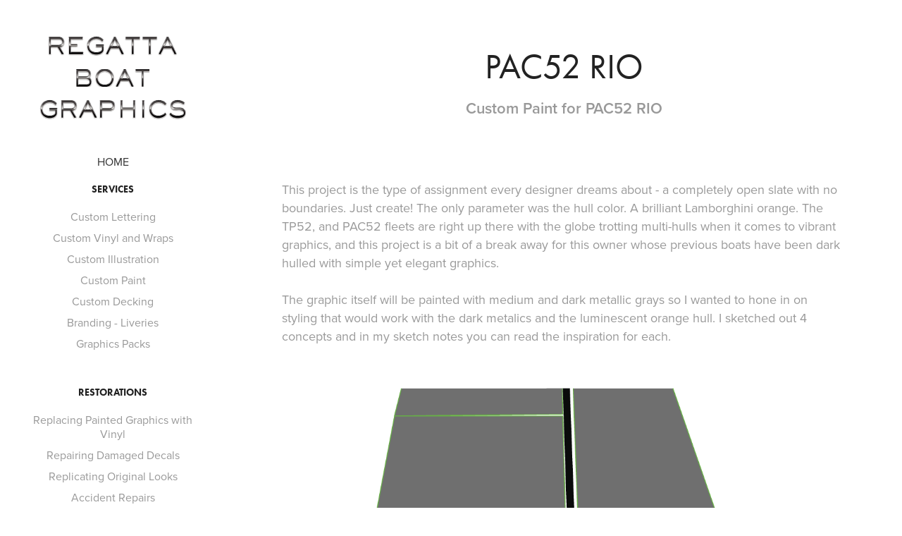

--- FILE ---
content_type: text/html; charset=utf-8
request_url: https://regattaboatgraphics.com/rio
body_size: 8427
content:
<!DOCTYPE HTML>
<html lang="en-US">
<head>
  <meta charset="UTF-8" />
  <meta name="viewport" content="width=device-width, initial-scale=1" />
      <meta name="keywords"  content="PAC52,RIO,TP52,52 Super Series,West Coast,yacht,racint,boat,graphics,Sf Bay Area" />
      <meta name="description"  content="Custom Paint for PAC52 RIO" />
      <meta name="twitter:card"  content="summary_large_image" />
      <meta name="twitter:site"  content="@AdobePortfolio" />
      <meta  property="og:title" content="Regatta Boat Graphics - PAC52 RIO" />
      <meta  property="og:description" content="Custom Paint for PAC52 RIO" />
      <meta  property="og:image" content="https://cdn.myportfolio.com/63974dfe28b51c2da5d5a54202c6d7c4/6b6cdf42971111.57defee368af3_rwc_252x0x540x540x540.png?h=d08fdc4756fa7fb7a2c5b6cd9e07f3f6" />
        <link rel="icon" href="https://cdn.myportfolio.com/63974dfe28b51c2da5d5a54202c6d7c4/7539a732-0d73-4783-9800-f6f96923c732_carw_1x1x32.png?h=6e42162f205b16267b2fea5ecb1a061a" />
        <link rel="apple-touch-icon" href="https://cdn.myportfolio.com/63974dfe28b51c2da5d5a54202c6d7c4/451d39e0-bb55-468c-9773-ff87e53b9bdf_carw_1x1x180.png?h=0c97e04d586af1acccf6897fcf8db608" />
      <link rel="stylesheet" href="/dist/css/main.css" type="text/css" />
      <link rel="stylesheet" href="https://cdn.myportfolio.com/63974dfe28b51c2da5d5a54202c6d7c4/2edb9fc113f791bd0e1dee384d4f29dd1653588479.css?h=ad0608f9adfd5d21e5fca1ead84ea3b3" type="text/css" />
    <link rel="canonical" href="https://regattaboatgraphics.com/rio" />
      <title>Regatta Boat Graphics - PAC52 RIO</title>
    <script type="text/javascript" src="//use.typekit.net/ik/[base64].js?cb=35f77bfb8b50944859ea3d3804e7194e7a3173fb" async onload="
    try {
      window.Typekit.load();
    } catch (e) {
      console.warn('Typekit not loaded.');
    }
    "></script>
</head>
  <body class="transition-enabled">  <div class='page-background-video page-background-video-with-panel'>
  </div>
  <div class="js-responsive-nav">
    <div class="responsive-nav has-social">
      <div class="close-responsive-click-area js-close-responsive-nav">
        <div class="close-responsive-button"></div>
      </div>
          <nav data-hover-hint="nav">
      <div class="page-title">
        <a href="/home" >HOME</a>
      </div>
              <ul class="group">
                  <li class="gallery-title"><a href="/services-1" >SERVICES</a></li>
            <li class="project-title"><a href="/custom-lettering" >Custom Lettering</a></li>
            <li class="project-title"><a href="/custom-vinyl-and-wraps" >Custom Vinyl and Wraps</a></li>
            <li class="project-title"><a href="/custom-illustration" >Custom Illustration</a></li>
            <li class="project-title"><a href="/custom-paint" >Custom Paint</a></li>
            <li class="project-title"><a href="/custom-decking" >Custom Decking</a></li>
            <li class="project-title"><a href="/branding-liveries" >Branding - Liveries</a></li>
            <li class="project-title"><a href="/graphics-packs" >Graphics Packs</a></li>
              </ul>
              <ul class="group">
                  <li class="gallery-title"><a href="/restorations" >RESTORATIONS</a></li>
            <li class="project-title"><a href="/replacing-paint-with-vinyl" >Replacing Painted Graphics with Vinyl</a></li>
            <li class="project-title"><a href="/repairing-damaged-decals" >Repairing Damaged Decals</a></li>
            <li class="project-title"><a href="/replicating-original-looks" >Replicating Original Looks</a></li>
            <li class="project-title"><a href="/accident-repairs" >Accident Repairs</a></li>
              </ul>
              <ul class="group">
                  <li class="gallery-title"><a href="/projects" >Projects</a></li>
            <li class="project-title"><a href="/kc62-custom-catamaran" >KC62 Custom Catamaran - Kinetic</a></li>
            <li class="project-title"><a href="/tiara-44-nautilus" >Tiara 44 - Nautilus</a></li>
            <li class="project-title"><a href="/cantius-48-cubbie-bear-iii" >Cantius 48 - Cubbie Bear III</a></li>
            <li class="project-title"><a href="/back-cove-34-rhapsody" >Back Cove 34 - Rhapsody</a></li>
            <li class="project-title"><a href="/rio" class="active">PAC52 RIO</a></li>
            <li class="project-title"><a href="/pac52-invisible-hand" >PAC52 Invisible Hand</a></li>
            <li class="project-title"><a href="/invisible-hand" >C&amp;C 30 Invisible Hand</a></li>
            <li class="project-title"><a href="/moken" >Dufour 512 - MOKEN</a></li>
            <li class="project-title"><a href="/beneteau-55-hideaway" >Beneteau 55 - Hideaway</a></li>
            <li class="project-title"><a href="/alerion-33-la-medusa" >Alerion 33 - La Medusa</a></li>
            <li class="project-title"><a href="/offshore-50-tonic" >Offshore 50 - TONIC</a></li>
            <li class="project-title"><a href="/vismara-50-lotus" >Vismara 50 - Lotus</a></li>
            <li class="project-title"><a href="/j88-benny" >J/88 BENNY</a></li>
            <li class="project-title"><a href="/oceanis-38-lola" >Oceanis 38 - LOLA</a></li>
            <li class="project-title"><a href="/seadek-cockpit-panels" >SeaDek Cockpit Panels</a></li>
            <li class="project-title"><a href="/somand-oceanis-45" >SOMAND - Oceanis 45</a></li>
              </ul>
      <div class="page-title">
        <a href="/ourstory" >OUR STORY</a>
      </div>
      <div class="page-title">
        <a href="/press" >PRESS</a>
      </div>
      <div class="page-title">
        <a href="/contact" >CONTACT</a>
      </div>
              <div class="social pf-nav-social" data-hover-hint="navSocialIcons">
                <ul>
                        <li>
                          <a href="https://www.facebook.com/Regatta-Boat-Graphics-538296136379338/" target="_blank">
                            <svg xmlns="http://www.w3.org/2000/svg" xmlns:xlink="http://www.w3.org/1999/xlink" version="1.1" x="0px" y="0px" viewBox="0 0 30 24" xml:space="preserve" class="icon"><path d="M16.21 20h-3.26v-8h-1.63V9.24h1.63V7.59c0-2.25 0.92-3.59 3.53-3.59h2.17v2.76H17.3 c-1.02 0-1.08 0.39-1.08 1.11l0 1.38h2.46L18.38 12h-2.17V20z"/></svg>
                          </a>
                        </li>
                </ul>
              </div>
          </nav>
    </div>
  </div>
  <div class="site-wrap cfix js-site-wrap">
    <div class="site-container">
      <div class="site-content e2e-site-content">
        <div class="sidebar-content">
          <header class="site-header">
              <div class="logo-wrap" data-hover-hint="logo">
                    <div class="logo e2e-site-logo-text logo-image  ">
    <a href="/services-1" class="image-normal image-link">
      <img src="https://cdn.myportfolio.com/63974dfe28b51c2da5d5a54202c6d7c4/a94027dd-a847-4fbd-b49c-a5b1d955842d_rwc_0x0x212x121x4096.png?h=3d526e752498bb089c47d4733f2c0e71" alt="RGL-Strap">
    </a>
</div>
              </div>
  <div class="hamburger-click-area js-hamburger">
    <div class="hamburger">
      <i></i>
      <i></i>
      <i></i>
    </div>
  </div>
          </header>
              <nav data-hover-hint="nav">
      <div class="page-title">
        <a href="/home" >HOME</a>
      </div>
              <ul class="group">
                  <li class="gallery-title"><a href="/services-1" >SERVICES</a></li>
            <li class="project-title"><a href="/custom-lettering" >Custom Lettering</a></li>
            <li class="project-title"><a href="/custom-vinyl-and-wraps" >Custom Vinyl and Wraps</a></li>
            <li class="project-title"><a href="/custom-illustration" >Custom Illustration</a></li>
            <li class="project-title"><a href="/custom-paint" >Custom Paint</a></li>
            <li class="project-title"><a href="/custom-decking" >Custom Decking</a></li>
            <li class="project-title"><a href="/branding-liveries" >Branding - Liveries</a></li>
            <li class="project-title"><a href="/graphics-packs" >Graphics Packs</a></li>
              </ul>
              <ul class="group">
                  <li class="gallery-title"><a href="/restorations" >RESTORATIONS</a></li>
            <li class="project-title"><a href="/replacing-paint-with-vinyl" >Replacing Painted Graphics with Vinyl</a></li>
            <li class="project-title"><a href="/repairing-damaged-decals" >Repairing Damaged Decals</a></li>
            <li class="project-title"><a href="/replicating-original-looks" >Replicating Original Looks</a></li>
            <li class="project-title"><a href="/accident-repairs" >Accident Repairs</a></li>
              </ul>
              <ul class="group">
                  <li class="gallery-title"><a href="/projects" >Projects</a></li>
            <li class="project-title"><a href="/kc62-custom-catamaran" >KC62 Custom Catamaran - Kinetic</a></li>
            <li class="project-title"><a href="/tiara-44-nautilus" >Tiara 44 - Nautilus</a></li>
            <li class="project-title"><a href="/cantius-48-cubbie-bear-iii" >Cantius 48 - Cubbie Bear III</a></li>
            <li class="project-title"><a href="/back-cove-34-rhapsody" >Back Cove 34 - Rhapsody</a></li>
            <li class="project-title"><a href="/rio" class="active">PAC52 RIO</a></li>
            <li class="project-title"><a href="/pac52-invisible-hand" >PAC52 Invisible Hand</a></li>
            <li class="project-title"><a href="/invisible-hand" >C&amp;C 30 Invisible Hand</a></li>
            <li class="project-title"><a href="/moken" >Dufour 512 - MOKEN</a></li>
            <li class="project-title"><a href="/beneteau-55-hideaway" >Beneteau 55 - Hideaway</a></li>
            <li class="project-title"><a href="/alerion-33-la-medusa" >Alerion 33 - La Medusa</a></li>
            <li class="project-title"><a href="/offshore-50-tonic" >Offshore 50 - TONIC</a></li>
            <li class="project-title"><a href="/vismara-50-lotus" >Vismara 50 - Lotus</a></li>
            <li class="project-title"><a href="/j88-benny" >J/88 BENNY</a></li>
            <li class="project-title"><a href="/oceanis-38-lola" >Oceanis 38 - LOLA</a></li>
            <li class="project-title"><a href="/seadek-cockpit-panels" >SeaDek Cockpit Panels</a></li>
            <li class="project-title"><a href="/somand-oceanis-45" >SOMAND - Oceanis 45</a></li>
              </ul>
      <div class="page-title">
        <a href="/ourstory" >OUR STORY</a>
      </div>
      <div class="page-title">
        <a href="/press" >PRESS</a>
      </div>
      <div class="page-title">
        <a href="/contact" >CONTACT</a>
      </div>
                  <div class="social pf-nav-social" data-hover-hint="navSocialIcons">
                    <ul>
                            <li>
                              <a href="https://www.facebook.com/Regatta-Boat-Graphics-538296136379338/" target="_blank">
                                <svg xmlns="http://www.w3.org/2000/svg" xmlns:xlink="http://www.w3.org/1999/xlink" version="1.1" x="0px" y="0px" viewBox="0 0 30 24" xml:space="preserve" class="icon"><path d="M16.21 20h-3.26v-8h-1.63V9.24h1.63V7.59c0-2.25 0.92-3.59 3.53-3.59h2.17v2.76H17.3 c-1.02 0-1.08 0.39-1.08 1.11l0 1.38h2.46L18.38 12h-2.17V20z"/></svg>
                              </a>
                            </li>
                    </ul>
                  </div>
              </nav>
        </div>
        <main>
  <div class="page-container" data-context="page.page.container" data-hover-hint="pageContainer">
    <section class="page standard-modules">
        <header class="page-header content" data-context="pages" data-identity="id:p57def84b0aef405742e5aff9ef239a30980bed22a6a8d272b6d01" data-hover-hint="pageHeader" data-hover-hint-id="p57def84b0aef405742e5aff9ef239a30980bed22a6a8d272b6d01">
            <h1 class="title preserve-whitespace e2e-site-page-title">PAC52 RIO</h1>
            <p class="description">Custom Paint for PAC52 RIO</p>
        </header>
      <div class="page-content js-page-content" data-context="pages" data-identity="id:p57def84b0aef405742e5aff9ef239a30980bed22a6a8d272b6d01">
        <div id="project-canvas" class="js-project-modules modules content">
          <div id="project-modules">
              
              
              
              
              
              <div class="project-module module text project-module-text align- js-project-module e2e-site-project-module-text">
  <div class="rich-text js-text-editable module-text"><div style="text-align:left;">This project is the type of assignment every designer dreams about - a completely open slate with no boundaries. Just create! The only parameter was the hull color. A brilliant Lamborghini orange. The TP52, and PAC52 fleets are right up there with the globe trotting multi-hulls when it comes to vibrant graphics, and this project is a bit of a break away for this owner whose previous boats have been dark hulled with simple yet elegant graphics.<br><br>The graphic itself will be painted with medium and dark metallic grays so I wanted to hone in on styling that would work with the dark metalics and the luminescent orange hull. I sketched out 4 concepts and in my sketch notes you can read the inspiration for each.<br></div></div>
</div>

              
              
              
              
              
              <div class="project-module module image project-module-image js-js-project-module"  style="padding-top: 0px;
padding-bottom: 40px;
  width: 73%;
  float: center;
  clear: both;
">

  

  
     <div class="js-lightbox" data-src="https://cdn.myportfolio.com/63974dfe28b51c2da5d5a54202c6d7c4/e80f1f9fdf14d7e5f1ae97c8.png?h=f89f91a7ba2d7865ef8f3af07dc2eaf1">
           <img
             class="js-lazy e2e-site-project-module-image"
             src="[data-uri]"
             data-src="https://cdn.myportfolio.com/63974dfe28b51c2da5d5a54202c6d7c4/e80f1f9fdf14d7e5f1ae97c8_rw_1200.png?h=47817c0fdf0f40663affb8b448fbec64"
             data-srcset="https://cdn.myportfolio.com/63974dfe28b51c2da5d5a54202c6d7c4/e80f1f9fdf14d7e5f1ae97c8_rw_600.png?h=55b6cc81ede4d1ecad28dd8c36492992 600w,https://cdn.myportfolio.com/63974dfe28b51c2da5d5a54202c6d7c4/e80f1f9fdf14d7e5f1ae97c8_rw_1200.png?h=47817c0fdf0f40663affb8b448fbec64 1009w,"
             data-sizes="(max-width: 1009px) 100vw, 1009px"
             width="1009"
             height="0"
             style="padding-bottom: 53.17%; background: rgba(0, 0, 0, 0.03)"
             
           >
     </div>
  

</div>

              
              
              
              
              
              
              
              
              
              <div class="project-module module image project-module-image js-js-project-module"  style="padding-top: 0px;
padding-bottom: 40px;
  width: 70%;
  float: center;
  clear: both;
">

  

  
     <div class="js-lightbox" data-src="https://cdn.myportfolio.com/63974dfe28b51c2da5d5a54202c6d7c4/96ffb66b1b9a8d48387db138.png?h=9ab5a72c4bca4278d9e9bdfabc386b23">
           <img
             class="js-lazy e2e-site-project-module-image"
             src="[data-uri]"
             data-src="https://cdn.myportfolio.com/63974dfe28b51c2da5d5a54202c6d7c4/96ffb66b1b9a8d48387db138_rw_1200.png?h=060e5a7dda5f59b4131a950cdb175476"
             data-srcset="https://cdn.myportfolio.com/63974dfe28b51c2da5d5a54202c6d7c4/96ffb66b1b9a8d48387db138_rw_600.png?h=8f9d264ef5c6895c05aa65d0a2a1783e 600w,https://cdn.myportfolio.com/63974dfe28b51c2da5d5a54202c6d7c4/96ffb66b1b9a8d48387db138_rw_1200.png?h=060e5a7dda5f59b4131a950cdb175476 901w,"
             data-sizes="(max-width: 901px) 100vw, 901px"
             width="901"
             height="0"
             style="padding-bottom: 58.5%; background: rgba(0, 0, 0, 0.03)"
             
           >
     </div>
  

</div>

              
              
              
              
              
              
              
              
              
              <div class="project-module module image project-module-image js-js-project-module"  style="padding-top: 0px;
padding-bottom: 40px;
  width: 77%;
  float: center;
  clear: both;
">

  

  
     <div class="js-lightbox" data-src="https://cdn.myportfolio.com/63974dfe28b51c2da5d5a54202c6d7c4/59592291088f8db0d148501a.png?h=b5936e49002159520ec172dd28302e1d">
           <img
             class="js-lazy e2e-site-project-module-image"
             src="[data-uri]"
             data-src="https://cdn.myportfolio.com/63974dfe28b51c2da5d5a54202c6d7c4/59592291088f8db0d148501a_rw_1200.png?h=b1549ed14b05fc82006e96098289174c"
             data-srcset="https://cdn.myportfolio.com/63974dfe28b51c2da5d5a54202c6d7c4/59592291088f8db0d148501a_rw_600.png?h=8f211008c8ccc76d8270785216e92050 600w,https://cdn.myportfolio.com/63974dfe28b51c2da5d5a54202c6d7c4/59592291088f8db0d148501a_rw_1200.png?h=b1549ed14b05fc82006e96098289174c 1054w,"
             data-sizes="(max-width: 1054px) 100vw, 1054px"
             width="1054"
             height="0"
             style="padding-bottom: 51%; background: rgba(0, 0, 0, 0.03)"
             
           >
     </div>
  

</div>

              
              
              
              
              
              
              
              
              
              <div class="project-module module image project-module-image js-js-project-module"  style="padding-top: 0px;
padding-bottom: 40px;
  width: 79%;
  float: center;
  clear: both;
">

  

  
     <div class="js-lightbox" data-src="https://cdn.myportfolio.com/63974dfe28b51c2da5d5a54202c6d7c4/9c5a2575a1489364ce96f896.png?h=44a8593ca82e11797a9b749e56089656">
           <img
             class="js-lazy e2e-site-project-module-image"
             src="[data-uri]"
             data-src="https://cdn.myportfolio.com/63974dfe28b51c2da5d5a54202c6d7c4/9c5a2575a1489364ce96f896_rw_1200.png?h=53977100978b5dd9d0b49ffa4e73f86d"
             data-srcset="https://cdn.myportfolio.com/63974dfe28b51c2da5d5a54202c6d7c4/9c5a2575a1489364ce96f896_rw_600.png?h=f0f4ed4c01cc98bbc17975a1a48e86d4 600w,https://cdn.myportfolio.com/63974dfe28b51c2da5d5a54202c6d7c4/9c5a2575a1489364ce96f896_rw_1200.png?h=53977100978b5dd9d0b49ffa4e73f86d 1054w,"
             data-sizes="(max-width: 1054px) 100vw, 1054px"
             width="1054"
             height="0"
             style="padding-bottom: 51%; background: rgba(0, 0, 0, 0.03)"
             
           >
     </div>
  

</div>

              
              
              
              
              
              
              
              
              
              <div class="project-module module image project-module-image js-js-project-module"  style="padding-top: 0px;
padding-bottom: 40px;
  width: 78%;
  float: center;
  clear: both;
">

  

  
     <div class="js-lightbox" data-src="https://cdn.myportfolio.com/63974dfe28b51c2da5d5a54202c6d7c4/cf1149ce7ea7a3f5adc704c8.png?h=f332d5a829b29534160db79b97368b91">
           <img
             class="js-lazy e2e-site-project-module-image"
             src="[data-uri]"
             data-src="https://cdn.myportfolio.com/63974dfe28b51c2da5d5a54202c6d7c4/cf1149ce7ea7a3f5adc704c8_rw_1200.png?h=f2e3cc3c83cbe9a39a9eaa06741213f5"
             data-srcset="https://cdn.myportfolio.com/63974dfe28b51c2da5d5a54202c6d7c4/cf1149ce7ea7a3f5adc704c8_rw_600.png?h=65e7f40dab14a835998b8a7510062236 600w,https://cdn.myportfolio.com/63974dfe28b51c2da5d5a54202c6d7c4/cf1149ce7ea7a3f5adc704c8_rw_1200.png?h=f2e3cc3c83cbe9a39a9eaa06741213f5 1054w,"
             data-sizes="(max-width: 1054px) 100vw, 1054px"
             width="1054"
             height="0"
             style="padding-bottom: 51%; background: rgba(0, 0, 0, 0.03)"
             
           >
     </div>
  

</div>

              
              
              
              
              
              
              
              
              
              <div class="project-module module image project-module-image js-js-project-module"  style="padding-top: 0px;
padding-bottom: 40px;
  width: 78%;
  float: center;
  clear: both;
">

  

  
     <div class="js-lightbox" data-src="https://cdn.myportfolio.com/63974dfe28b51c2da5d5a54202c6d7c4/d5e1575e33d2677cf0069dc1.png?h=a3bcd6a6e2038739a04958b9579eec1e">
           <img
             class="js-lazy e2e-site-project-module-image"
             src="[data-uri]"
             data-src="https://cdn.myportfolio.com/63974dfe28b51c2da5d5a54202c6d7c4/d5e1575e33d2677cf0069dc1_rw_1200.png?h=106ae3793496604c89d8addeb64e8ed6"
             data-srcset="https://cdn.myportfolio.com/63974dfe28b51c2da5d5a54202c6d7c4/d5e1575e33d2677cf0069dc1_rw_600.png?h=baa7915ca68dcc81391d30a1b77f3b63 600w,https://cdn.myportfolio.com/63974dfe28b51c2da5d5a54202c6d7c4/d5e1575e33d2677cf0069dc1_rw_1200.png?h=106ae3793496604c89d8addeb64e8ed6 1054w,"
             data-sizes="(max-width: 1054px) 100vw, 1054px"
             width="1054"
             height="0"
             style="padding-bottom: 51%; background: rgba(0, 0, 0, 0.03)"
             
           >
     </div>
  

</div>

              
              
              
              
              
              
              
              
              
              <div class="project-module module image project-module-image js-js-project-module"  style="padding-top: 0px;
padding-bottom: 40px;
  width: 69%;
  float: center;
  clear: both;
">

  

  
     <div class="js-lightbox" data-src="https://cdn.myportfolio.com/63974dfe28b51c2da5d5a54202c6d7c4/03001b78c177581bf36a7000.png?h=ebfde9a0316f006edce5b25a5e051967">
           <img
             class="js-lazy e2e-site-project-module-image"
             src="[data-uri]"
             data-src="https://cdn.myportfolio.com/63974dfe28b51c2da5d5a54202c6d7c4/03001b78c177581bf36a7000_rw_1920.png?h=50a63f0446f985e05f185000701801d2"
             data-srcset="https://cdn.myportfolio.com/63974dfe28b51c2da5d5a54202c6d7c4/03001b78c177581bf36a7000_rw_600.png?h=8b16162029b90c598ab9dc5fe9160125 600w,https://cdn.myportfolio.com/63974dfe28b51c2da5d5a54202c6d7c4/03001b78c177581bf36a7000_rw_1200.png?h=e96457c7523790b0fdb1001a575d853c 1200w,https://cdn.myportfolio.com/63974dfe28b51c2da5d5a54202c6d7c4/03001b78c177581bf36a7000_rw_1920.png?h=50a63f0446f985e05f185000701801d2 1606w,"
             data-sizes="(max-width: 1606px) 100vw, 1606px"
             width="1606"
             height="0"
             style="padding-bottom: 63.67%; background: rgba(0, 0, 0, 0.03)"
             
           >
     </div>
  

</div>

              
              
              
              
              
              
              
              
              
              
              
              
              
              <div class="project-module module text project-module-text align- js-project-module e2e-site-project-module-text">
  <div class="rich-text js-text-editable module-text"><div style="text-align:left;">The owner chose the Oscura sketch, so we set to work on getting the sketch refined into a composition that we could mock-up in various sizes and positions. We would need to not only do a tilt-up mock-up but would need to do a full 3D model of the graphic applied to the hull.  The 3D model allows us to see the view of the graphics at all angles.  For this graphic, we wanted to pay special attention to how the curved ends would appear across the hull curvature.<br>                                                                                                                                                                                                                                                                            <br></div></div>
</div>

              
              
              
              
              
              
              
              
              
              
              
              <div class="project-module module media_collection project-module-media_collection" data-id="m58daf47e0fad9e1652970c426f1085ef7de543f1272b6592da510"  style="padding-top: 0px;
padding-bottom: 40px;
  width: 76%;
">
  <div class="grid--main js-grid-main" data-grid-max-images="
  ">
    <div class="grid__item-container js-grid-item-container" data-flex-grow="346.6125" style="width:346.6125px; flex-grow:346.6125;" data-width="1920" data-height="1440">
      <script type="text/html" class="js-lightbox-slide-content">
        <div class="grid__image-wrapper">
          <img src="https://cdn.myportfolio.com/63974dfe28b51c2da5d5a54202c6d7c4/6280b709-f1bf-42dd-884f-690aa7b7d49b_rw_1920.jpg?h=4fdafaf2539e465ffae96926483bcb80" srcset="https://cdn.myportfolio.com/63974dfe28b51c2da5d5a54202c6d7c4/6280b709-f1bf-42dd-884f-690aa7b7d49b_rw_600.jpg?h=1adeb8eb3cd05d46202b2d0eea56f0f6 600w,https://cdn.myportfolio.com/63974dfe28b51c2da5d5a54202c6d7c4/6280b709-f1bf-42dd-884f-690aa7b7d49b_rw_1200.jpg?h=d73b49a88b0655dab382da77793f6c6c 1200w,https://cdn.myportfolio.com/63974dfe28b51c2da5d5a54202c6d7c4/6280b709-f1bf-42dd-884f-690aa7b7d49b_rw_1920.jpg?h=4fdafaf2539e465ffae96926483bcb80 1920w,"  sizes="(max-width: 1920px) 100vw, 1920px">
        <div>
      </script>
      <img
        class="grid__item-image js-grid__item-image grid__item-image-lazy js-lazy"
        src="[data-uri]"
        
        data-src="https://cdn.myportfolio.com/63974dfe28b51c2da5d5a54202c6d7c4/6280b709-f1bf-42dd-884f-690aa7b7d49b_rw_1920.jpg?h=4fdafaf2539e465ffae96926483bcb80"
        data-srcset="https://cdn.myportfolio.com/63974dfe28b51c2da5d5a54202c6d7c4/6280b709-f1bf-42dd-884f-690aa7b7d49b_rw_600.jpg?h=1adeb8eb3cd05d46202b2d0eea56f0f6 600w,https://cdn.myportfolio.com/63974dfe28b51c2da5d5a54202c6d7c4/6280b709-f1bf-42dd-884f-690aa7b7d49b_rw_1200.jpg?h=d73b49a88b0655dab382da77793f6c6c 1200w,https://cdn.myportfolio.com/63974dfe28b51c2da5d5a54202c6d7c4/6280b709-f1bf-42dd-884f-690aa7b7d49b_rw_1920.jpg?h=4fdafaf2539e465ffae96926483bcb80 1920w,"
      >
      <span class="grid__item-filler" style="padding-bottom:75.011720581341%;"></span>
    </div>
    <div class="grid__item-container js-grid-item-container" data-flex-grow="346.6125" style="width:346.6125px; flex-grow:346.6125;" data-width="1920" data-height="1440">
      <script type="text/html" class="js-lightbox-slide-content">
        <div class="grid__image-wrapper">
          <img src="https://cdn.myportfolio.com/63974dfe28b51c2da5d5a54202c6d7c4/bef4344f-f8fa-4e6f-9b64-c1cb438b477a_rw_1920.jpg?h=97727e7b3a68585cb6bbd45e1a394968" srcset="https://cdn.myportfolio.com/63974dfe28b51c2da5d5a54202c6d7c4/bef4344f-f8fa-4e6f-9b64-c1cb438b477a_rw_600.jpg?h=3ed5733dc5fff3564e7e9cc8aaff26e0 600w,https://cdn.myportfolio.com/63974dfe28b51c2da5d5a54202c6d7c4/bef4344f-f8fa-4e6f-9b64-c1cb438b477a_rw_1200.jpg?h=f70dabd1af1ad5dd715f7d597dcb5c9e 1200w,https://cdn.myportfolio.com/63974dfe28b51c2da5d5a54202c6d7c4/bef4344f-f8fa-4e6f-9b64-c1cb438b477a_rw_1920.jpg?h=97727e7b3a68585cb6bbd45e1a394968 1920w,"  sizes="(max-width: 1920px) 100vw, 1920px">
        <div>
      </script>
      <img
        class="grid__item-image js-grid__item-image grid__item-image-lazy js-lazy"
        src="[data-uri]"
        
        data-src="https://cdn.myportfolio.com/63974dfe28b51c2da5d5a54202c6d7c4/bef4344f-f8fa-4e6f-9b64-c1cb438b477a_rw_1920.jpg?h=97727e7b3a68585cb6bbd45e1a394968"
        data-srcset="https://cdn.myportfolio.com/63974dfe28b51c2da5d5a54202c6d7c4/bef4344f-f8fa-4e6f-9b64-c1cb438b477a_rw_600.jpg?h=3ed5733dc5fff3564e7e9cc8aaff26e0 600w,https://cdn.myportfolio.com/63974dfe28b51c2da5d5a54202c6d7c4/bef4344f-f8fa-4e6f-9b64-c1cb438b477a_rw_1200.jpg?h=f70dabd1af1ad5dd715f7d597dcb5c9e 1200w,https://cdn.myportfolio.com/63974dfe28b51c2da5d5a54202c6d7c4/bef4344f-f8fa-4e6f-9b64-c1cb438b477a_rw_1920.jpg?h=97727e7b3a68585cb6bbd45e1a394968 1920w,"
      >
      <span class="grid__item-filler" style="padding-bottom:75.011720581341%;"></span>
    </div>
    <div class="grid__item-container js-grid-item-container" data-flex-grow="346.6125" style="width:346.6125px; flex-grow:346.6125;" data-width="1920" data-height="1440">
      <script type="text/html" class="js-lightbox-slide-content">
        <div class="grid__image-wrapper">
          <img src="https://cdn.myportfolio.com/63974dfe28b51c2da5d5a54202c6d7c4/2a2253ce-568b-4b8c-96ab-bf43d85b328f_rw_1920.jpg?h=44fe924df2b2b6f92c9f30c67ae8c2df" srcset="https://cdn.myportfolio.com/63974dfe28b51c2da5d5a54202c6d7c4/2a2253ce-568b-4b8c-96ab-bf43d85b328f_rw_600.jpg?h=0b843f51db67992932579db1b5466f5a 600w,https://cdn.myportfolio.com/63974dfe28b51c2da5d5a54202c6d7c4/2a2253ce-568b-4b8c-96ab-bf43d85b328f_rw_1200.jpg?h=05426c6dcf5bbb4739cb6670f69fd880 1200w,https://cdn.myportfolio.com/63974dfe28b51c2da5d5a54202c6d7c4/2a2253ce-568b-4b8c-96ab-bf43d85b328f_rw_1920.jpg?h=44fe924df2b2b6f92c9f30c67ae8c2df 1920w,"  sizes="(max-width: 1920px) 100vw, 1920px">
        <div>
      </script>
      <img
        class="grid__item-image js-grid__item-image grid__item-image-lazy js-lazy"
        src="[data-uri]"
        
        data-src="https://cdn.myportfolio.com/63974dfe28b51c2da5d5a54202c6d7c4/2a2253ce-568b-4b8c-96ab-bf43d85b328f_rw_1920.jpg?h=44fe924df2b2b6f92c9f30c67ae8c2df"
        data-srcset="https://cdn.myportfolio.com/63974dfe28b51c2da5d5a54202c6d7c4/2a2253ce-568b-4b8c-96ab-bf43d85b328f_rw_600.jpg?h=0b843f51db67992932579db1b5466f5a 600w,https://cdn.myportfolio.com/63974dfe28b51c2da5d5a54202c6d7c4/2a2253ce-568b-4b8c-96ab-bf43d85b328f_rw_1200.jpg?h=05426c6dcf5bbb4739cb6670f69fd880 1200w,https://cdn.myportfolio.com/63974dfe28b51c2da5d5a54202c6d7c4/2a2253ce-568b-4b8c-96ab-bf43d85b328f_rw_1920.jpg?h=44fe924df2b2b6f92c9f30c67ae8c2df 1920w,"
      >
      <span class="grid__item-filler" style="padding-bottom:75.011720581341%;"></span>
    </div>
    <div class="grid__item-container js-grid-item-container" data-flex-grow="346.6125" style="width:346.6125px; flex-grow:346.6125;" data-width="1920" data-height="1440">
      <script type="text/html" class="js-lightbox-slide-content">
        <div class="grid__image-wrapper">
          <img src="https://cdn.myportfolio.com/63974dfe28b51c2da5d5a54202c6d7c4/fb008805-f3c1-4239-a721-aa5325d17034_rw_1920.jpg?h=83c447da0650d63e31c3834b0e36b636" srcset="https://cdn.myportfolio.com/63974dfe28b51c2da5d5a54202c6d7c4/fb008805-f3c1-4239-a721-aa5325d17034_rw_600.jpg?h=3bc632b84696ba90fe8e16ee05c8bfcf 600w,https://cdn.myportfolio.com/63974dfe28b51c2da5d5a54202c6d7c4/fb008805-f3c1-4239-a721-aa5325d17034_rw_1200.jpg?h=3083cd985847642f239d9fd20cf1bff6 1200w,https://cdn.myportfolio.com/63974dfe28b51c2da5d5a54202c6d7c4/fb008805-f3c1-4239-a721-aa5325d17034_rw_1920.jpg?h=83c447da0650d63e31c3834b0e36b636 1920w,"  sizes="(max-width: 1920px) 100vw, 1920px">
        <div>
      </script>
      <img
        class="grid__item-image js-grid__item-image grid__item-image-lazy js-lazy"
        src="[data-uri]"
        
        data-src="https://cdn.myportfolio.com/63974dfe28b51c2da5d5a54202c6d7c4/fb008805-f3c1-4239-a721-aa5325d17034_rw_1920.jpg?h=83c447da0650d63e31c3834b0e36b636"
        data-srcset="https://cdn.myportfolio.com/63974dfe28b51c2da5d5a54202c6d7c4/fb008805-f3c1-4239-a721-aa5325d17034_rw_600.jpg?h=3bc632b84696ba90fe8e16ee05c8bfcf 600w,https://cdn.myportfolio.com/63974dfe28b51c2da5d5a54202c6d7c4/fb008805-f3c1-4239-a721-aa5325d17034_rw_1200.jpg?h=3083cd985847642f239d9fd20cf1bff6 1200w,https://cdn.myportfolio.com/63974dfe28b51c2da5d5a54202c6d7c4/fb008805-f3c1-4239-a721-aa5325d17034_rw_1920.jpg?h=83c447da0650d63e31c3834b0e36b636 1920w,"
      >
      <span class="grid__item-filler" style="padding-bottom:75.011720581341%;"></span>
    </div>
    <div class="grid__item-container js-grid-item-container" data-flex-grow="346.6125" style="width:346.6125px; flex-grow:346.6125;" data-width="1920" data-height="1440">
      <script type="text/html" class="js-lightbox-slide-content">
        <div class="grid__image-wrapper">
          <img src="https://cdn.myportfolio.com/63974dfe28b51c2da5d5a54202c6d7c4/39cb411c-6191-4db2-800f-391c5103b578_rw_1920.jpg?h=9792bf96c24c6a13465ba50790761626" srcset="https://cdn.myportfolio.com/63974dfe28b51c2da5d5a54202c6d7c4/39cb411c-6191-4db2-800f-391c5103b578_rw_600.jpg?h=65bbb03d196c6a53c911332b432a3265 600w,https://cdn.myportfolio.com/63974dfe28b51c2da5d5a54202c6d7c4/39cb411c-6191-4db2-800f-391c5103b578_rw_1200.jpg?h=aa736801063dbdd132407578047b6588 1200w,https://cdn.myportfolio.com/63974dfe28b51c2da5d5a54202c6d7c4/39cb411c-6191-4db2-800f-391c5103b578_rw_1920.jpg?h=9792bf96c24c6a13465ba50790761626 1920w,"  sizes="(max-width: 1920px) 100vw, 1920px">
        <div>
      </script>
      <img
        class="grid__item-image js-grid__item-image grid__item-image-lazy js-lazy"
        src="[data-uri]"
        
        data-src="https://cdn.myportfolio.com/63974dfe28b51c2da5d5a54202c6d7c4/39cb411c-6191-4db2-800f-391c5103b578_rw_1920.jpg?h=9792bf96c24c6a13465ba50790761626"
        data-srcset="https://cdn.myportfolio.com/63974dfe28b51c2da5d5a54202c6d7c4/39cb411c-6191-4db2-800f-391c5103b578_rw_600.jpg?h=65bbb03d196c6a53c911332b432a3265 600w,https://cdn.myportfolio.com/63974dfe28b51c2da5d5a54202c6d7c4/39cb411c-6191-4db2-800f-391c5103b578_rw_1200.jpg?h=aa736801063dbdd132407578047b6588 1200w,https://cdn.myportfolio.com/63974dfe28b51c2da5d5a54202c6d7c4/39cb411c-6191-4db2-800f-391c5103b578_rw_1920.jpg?h=9792bf96c24c6a13465ba50790761626 1920w,"
      >
      <span class="grid__item-filler" style="padding-bottom:75.011720581341%;"></span>
    </div>
    <div class="grid__item-container js-grid-item-container" data-flex-grow="346.6125" style="width:346.6125px; flex-grow:346.6125;" data-width="1920" data-height="1440">
      <script type="text/html" class="js-lightbox-slide-content">
        <div class="grid__image-wrapper">
          <img src="https://cdn.myportfolio.com/63974dfe28b51c2da5d5a54202c6d7c4/0d63269f-a756-4e99-98b1-9a98ab5b1a50_rw_1920.jpg?h=fd707a3326a8b84f66aacd5e25653006" srcset="https://cdn.myportfolio.com/63974dfe28b51c2da5d5a54202c6d7c4/0d63269f-a756-4e99-98b1-9a98ab5b1a50_rw_600.jpg?h=e04e6920b2f24047e2293ddd777e52b7 600w,https://cdn.myportfolio.com/63974dfe28b51c2da5d5a54202c6d7c4/0d63269f-a756-4e99-98b1-9a98ab5b1a50_rw_1200.jpg?h=223a46babb99b972a958eb834e235525 1200w,https://cdn.myportfolio.com/63974dfe28b51c2da5d5a54202c6d7c4/0d63269f-a756-4e99-98b1-9a98ab5b1a50_rw_1920.jpg?h=fd707a3326a8b84f66aacd5e25653006 1920w,"  sizes="(max-width: 1920px) 100vw, 1920px">
        <div>
      </script>
      <img
        class="grid__item-image js-grid__item-image grid__item-image-lazy js-lazy"
        src="[data-uri]"
        
        data-src="https://cdn.myportfolio.com/63974dfe28b51c2da5d5a54202c6d7c4/0d63269f-a756-4e99-98b1-9a98ab5b1a50_rw_1920.jpg?h=fd707a3326a8b84f66aacd5e25653006"
        data-srcset="https://cdn.myportfolio.com/63974dfe28b51c2da5d5a54202c6d7c4/0d63269f-a756-4e99-98b1-9a98ab5b1a50_rw_600.jpg?h=e04e6920b2f24047e2293ddd777e52b7 600w,https://cdn.myportfolio.com/63974dfe28b51c2da5d5a54202c6d7c4/0d63269f-a756-4e99-98b1-9a98ab5b1a50_rw_1200.jpg?h=223a46babb99b972a958eb834e235525 1200w,https://cdn.myportfolio.com/63974dfe28b51c2da5d5a54202c6d7c4/0d63269f-a756-4e99-98b1-9a98ab5b1a50_rw_1920.jpg?h=fd707a3326a8b84f66aacd5e25653006 1920w,"
      >
      <span class="grid__item-filler" style="padding-bottom:75.011720581341%;"></span>
    </div>
    <div class="js-grid-spacer"></div>
  </div>
</div>

              
              
              
              
              
              
              
              <div class="project-module module text project-module-text align- js-project-module e2e-site-project-module-text">
  <div class="rich-text js-text-editable module-text"><div style="text-align:left;">We reshaped some of trailing ends of the arcs, re-positioned the central disc elements and surrounding brush swirls and tooled the leading edge arc to change tangent below the waterline. And to achieve that 'reveal on heel' look, we separated pieces of the brush swirls.  The composition is then spun up to 1:1 scale and carefully inspected to clean up any 'noise' or pathing irregularities.  From this point we can prepare the paint masks. <br><br>As the boat was being built and painted in Dubai, we needed to supply the builder not only everything they would need to print the paint masks locally, but also options in the event of any sizing issues.<br></div></div>
</div>

              
              
              
              
              
              <div class="project-module module image project-module-image js-js-project-module" >

  

  
     <div class="js-lightbox" data-src="https://cdn.myportfolio.com/63974dfe28b51c2da5d5a54202c6d7c4/974318d2-ebfb-490e-818a-438ec41f13e8.png?h=0ec98e7f9922d7d439da9324f6a9303e">
           <img
             class="js-lazy e2e-site-project-module-image"
             src="[data-uri]"
             data-src="https://cdn.myportfolio.com/63974dfe28b51c2da5d5a54202c6d7c4/974318d2-ebfb-490e-818a-438ec41f13e8_rw_1200.png?h=ee502bd522e9514990bf5772e51d827e"
             data-srcset="https://cdn.myportfolio.com/63974dfe28b51c2da5d5a54202c6d7c4/974318d2-ebfb-490e-818a-438ec41f13e8_rw_600.png?h=948c37e16832d0ab5a966ede45190d82 600w,https://cdn.myportfolio.com/63974dfe28b51c2da5d5a54202c6d7c4/974318d2-ebfb-490e-818a-438ec41f13e8_rw_1200.png?h=ee502bd522e9514990bf5772e51d827e 672w,"
             data-sizes="(max-width: 672px) 100vw, 672px"
             width="672"
             height="0"
             style="padding-bottom: 65.33%; background: rgba(0, 0, 0, 0.03)"
             
           >
     </div>
  

</div>

              
              
              
              
              
              
              
              
              
              
              
              
              
              <div class="project-module module text project-module-text align- js-project-module e2e-site-project-module-text">
  <div class="rich-text js-text-editable module-text"><div style="text-align:left;">Four linear cut options were provided, two at the deck joint and two at the center keel line, and a total of 18 masks covering 3 colors per side and positive and negative masks were issued production files along with paint order instructions.  The result was great!  The waterline location was spot on (blue tape in photo below), the positioning was spot on, and the paint looks fantastic!<br></div></div>
</div>

              
              
              
              
              
              <div class="project-module module image project-module-image js-js-project-module"  style="padding-top: 0px;
padding-bottom: 40px;
  width: 76%;
  float: center;
  clear: both;
">

  

  
     <div class="js-lightbox" data-src="https://cdn.myportfolio.com/63974dfe28b51c2da5d5a54202c6d7c4/b9976113-79b6-4e53-b0e2-1788d7cd9c85.JPG?h=0f06098a17462aa3cf5d08ba9ab578db">
           <img
             class="js-lazy e2e-site-project-module-image"
             src="[data-uri]"
             data-src="https://cdn.myportfolio.com/63974dfe28b51c2da5d5a54202c6d7c4/b9976113-79b6-4e53-b0e2-1788d7cd9c85_rw_1920.JPG?h=13836e2f1a3c09cb1a9b542a77306d4a"
             data-srcset="https://cdn.myportfolio.com/63974dfe28b51c2da5d5a54202c6d7c4/b9976113-79b6-4e53-b0e2-1788d7cd9c85_rw_600.JPG?h=6772bb8312dfe6dbf75006e9cc5cce39 600w,https://cdn.myportfolio.com/63974dfe28b51c2da5d5a54202c6d7c4/b9976113-79b6-4e53-b0e2-1788d7cd9c85_rw_1200.JPG?h=160dc239eda472beb003f44d30705c61 1200w,https://cdn.myportfolio.com/63974dfe28b51c2da5d5a54202c6d7c4/b9976113-79b6-4e53-b0e2-1788d7cd9c85_rw_1920.JPG?h=13836e2f1a3c09cb1a9b542a77306d4a 1632w,"
             data-sizes="(max-width: 1632px) 100vw, 1632px"
             width="1632"
             height="0"
             style="padding-bottom: 75%; background: rgba(0, 0, 0, 0.03)"
             
           >
     </div>
  

</div>

              
              
              
              
              
              
              
              
              
              
              
              
              
              <div class="project-module module text project-module-text align- js-project-module e2e-site-project-module-text">
  <div class="rich-text js-text-editable module-text"><div style="text-align:left;">PAC52 RIO on her way from the port of Newark to Southern California<br></div></div>
</div>

              
              
              
              
              
              <div class="project-module module image project-module-image js-js-project-module"  style="padding-top: 0px;
padding-bottom: 40px;
  width: 76%;
  float: center;
  clear: both;
">

  

  
     <div class="js-lightbox" data-src="https://cdn.myportfolio.com/63974dfe28b51c2da5d5a54202c6d7c4/bb20efcf-3b0e-41af-b7b4-d1eae407b7ea.jpg?h=09bc5c85e9fcaee69b01d04564356116">
           <img
             class="js-lazy e2e-site-project-module-image"
             src="[data-uri]"
             data-src="https://cdn.myportfolio.com/63974dfe28b51c2da5d5a54202c6d7c4/bb20efcf-3b0e-41af-b7b4-d1eae407b7ea_rw_1200.jpg?h=e14b45ff1548885449123727099e778e"
             data-srcset="https://cdn.myportfolio.com/63974dfe28b51c2da5d5a54202c6d7c4/bb20efcf-3b0e-41af-b7b4-d1eae407b7ea_rw_600.jpg?h=d74f46417dd78c443e5b134b5ee09760 600w,https://cdn.myportfolio.com/63974dfe28b51c2da5d5a54202c6d7c4/bb20efcf-3b0e-41af-b7b4-d1eae407b7ea_rw_1200.jpg?h=e14b45ff1548885449123727099e778e 960w,"
             data-sizes="(max-width: 960px) 100vw, 960px"
             width="960"
             height="0"
             style="padding-bottom: 75%; background: rgba(0, 0, 0, 0.03)"
             
           >
     </div>
  

</div>

              
              
              
              
              
              
              
              
              
              
              
              
              
              <div class="project-module module text project-module-text align- js-project-module e2e-site-project-module-text">
  <div class="rich-text js-text-editable module-text"><div style="text-align:left;">PAC52 RIO in San Diego along side her big sister, the 100' Maxi RIO<br></div></div>
</div>

              
              
              
              
              
              <div class="project-module module image project-module-image js-js-project-module"  style="padding-top: 0px;
padding-bottom: 40px;
  width: 76%;
  float: center;
  clear: both;
">

  

  
     <div class="js-lightbox" data-src="https://cdn.myportfolio.com/63974dfe28b51c2da5d5a54202c6d7c4/808c1c9e-3b47-4857-8029-38bdf3abab2c.jpg?h=dd1cba6e9304680e04572bdec801fdf1">
           <img
             class="js-lazy e2e-site-project-module-image"
             src="[data-uri]"
             data-src="https://cdn.myportfolio.com/63974dfe28b51c2da5d5a54202c6d7c4/808c1c9e-3b47-4857-8029-38bdf3abab2c_rw_1200.jpg?h=6666367693b13585df94762426c71230"
             data-srcset="https://cdn.myportfolio.com/63974dfe28b51c2da5d5a54202c6d7c4/808c1c9e-3b47-4857-8029-38bdf3abab2c_rw_600.jpg?h=69e4bdd1c63d9b043194590f4e4324cc 600w,https://cdn.myportfolio.com/63974dfe28b51c2da5d5a54202c6d7c4/808c1c9e-3b47-4857-8029-38bdf3abab2c_rw_1200.jpg?h=6666367693b13585df94762426c71230 960w,"
             data-sizes="(max-width: 960px) 100vw, 960px"
             width="960"
             height="0"
             style="padding-bottom: 75%; background: rgba(0, 0, 0, 0.03)"
             
           >
     </div>
  

</div>

              
              
              
              
              
              
              
              
              
              
              
              
              
              <div class="project-module module text project-module-text align- js-project-module e2e-site-project-module-text">
  <div class="rich-text js-text-editable module-text"><div style="text-align:left;">PAC52 splashed at Driscoll's in San Diego 4/21/17<br></div></div>
</div>

              
              
              
              
              
              <div class="project-module module image project-module-image js-js-project-module"  style="padding-top: 0px;
padding-bottom: 40px;
  width: 86%;
  float: center;
  clear: both;
">

  

  
     <div class="js-lightbox" data-src="https://cdn.myportfolio.com/63974dfe28b51c2da5d5a54202c6d7c4/09935f35-0d00-4b8d-8a01-e38b08a60268.jpg?h=7593ea2cc6a0437163f22e99203470a6">
           <img
             class="js-lazy e2e-site-project-module-image"
             src="[data-uri]"
             data-src="https://cdn.myportfolio.com/63974dfe28b51c2da5d5a54202c6d7c4/09935f35-0d00-4b8d-8a01-e38b08a60268_rw_1200.jpg?h=e6df6ba1ef2a95199426d7ea5892fa84"
             data-srcset="https://cdn.myportfolio.com/63974dfe28b51c2da5d5a54202c6d7c4/09935f35-0d00-4b8d-8a01-e38b08a60268_rw_600.jpg?h=2ac308d3769ab23dbab00b81bb933274 600w,https://cdn.myportfolio.com/63974dfe28b51c2da5d5a54202c6d7c4/09935f35-0d00-4b8d-8a01-e38b08a60268_rw_1200.jpg?h=e6df6ba1ef2a95199426d7ea5892fa84 800w,"
             data-sizes="(max-width: 800px) 100vw, 800px"
             width="800"
             height="0"
             style="padding-bottom: 52%; background: rgba(0, 0, 0, 0.03)"
             
           >
     </div>
  

</div>

              
              
              
              
              
              
              
              
          </div>
        </div>
      </div>
    </section>
        <section class="back-to-top" data-hover-hint="backToTop">
          <a href="#"><span class="arrow">&uarr;</span><span class="preserve-whitespace">Back to Top</span></a>
        </section>
        <a class="back-to-top-fixed js-back-to-top back-to-top-fixed-with-panel" data-hover-hint="backToTop" data-hover-hint-placement="top-start" href="#">
          <svg version="1.1" id="Layer_1" xmlns="http://www.w3.org/2000/svg" xmlns:xlink="http://www.w3.org/1999/xlink" x="0px" y="0px"
           viewBox="0 0 26 26" style="enable-background:new 0 0 26 26;" xml:space="preserve" class="icon icon-back-to-top">
          <g>
            <path d="M13.8,1.3L21.6,9c0.1,0.1,0.1,0.3,0.2,0.4c0.1,0.1,0.1,0.3,0.1,0.4s0,0.3-0.1,0.4c-0.1,0.1-0.1,0.3-0.3,0.4
              c-0.1,0.1-0.2,0.2-0.4,0.3c-0.2,0.1-0.3,0.1-0.4,0.1c-0.1,0-0.3,0-0.4-0.1c-0.2-0.1-0.3-0.2-0.4-0.3L14.2,5l0,19.1
              c0,0.2-0.1,0.3-0.1,0.5c0,0.1-0.1,0.3-0.3,0.4c-0.1,0.1-0.2,0.2-0.4,0.3c-0.1,0.1-0.3,0.1-0.5,0.1c-0.1,0-0.3,0-0.4-0.1
              c-0.1-0.1-0.3-0.1-0.4-0.3c-0.1-0.1-0.2-0.2-0.3-0.4c-0.1-0.1-0.1-0.3-0.1-0.5l0-19.1l-5.7,5.7C6,10.8,5.8,10.9,5.7,11
              c-0.1,0.1-0.3,0.1-0.4,0.1c-0.2,0-0.3,0-0.4-0.1c-0.1-0.1-0.3-0.2-0.4-0.3c-0.1-0.1-0.1-0.2-0.2-0.4C4.1,10.2,4,10.1,4.1,9.9
              c0-0.1,0-0.3,0.1-0.4c0-0.1,0.1-0.3,0.3-0.4l7.7-7.8c0.1,0,0.2-0.1,0.2-0.1c0,0,0.1-0.1,0.2-0.1c0.1,0,0.2,0,0.2-0.1
              c0.1,0,0.1,0,0.2,0c0,0,0.1,0,0.2,0c0.1,0,0.2,0,0.2,0.1c0.1,0,0.1,0.1,0.2,0.1C13.7,1.2,13.8,1.2,13.8,1.3z"/>
          </g>
          </svg>
        </a>
  </div>
              <footer class="site-footer" data-hover-hint="footer">
                <div class="footer-text">
                  Regatta Boat Graphics - from RegattaLive! | P.O. Box 71212 | Richmond CA 94801 | regattalive@gmail.com | Copyright - RegattaLive! - 2017-2020
                </div>
              </footer>
        </main>
      </div>
    </div>
  </div>
</body>
<script type="text/javascript">
  // fix for Safari's back/forward cache
  window.onpageshow = function(e) {
    if (e.persisted) { window.location.reload(); }
  };
</script>
  <script type="text/javascript">var __config__ = {"page_id":"p57def84b0aef405742e5aff9ef239a30980bed22a6a8d272b6d01","theme":{"name":"jackie"},"pageTransition":true,"linkTransition":true,"disableDownload":false,"localizedValidationMessages":{"required":"This field is required","Email":"This field must be a valid email address"},"lightbox":{"enabled":true,"color":{"opacity":0.75,"hex":"#fff"}},"cookie_banner":{"enabled":false}};</script>
  <script type="text/javascript" src="/site/translations?cb=35f77bfb8b50944859ea3d3804e7194e7a3173fb"></script>
  <script type="text/javascript" src="/dist/js/main.js?cb=35f77bfb8b50944859ea3d3804e7194e7a3173fb"></script>
</html>
